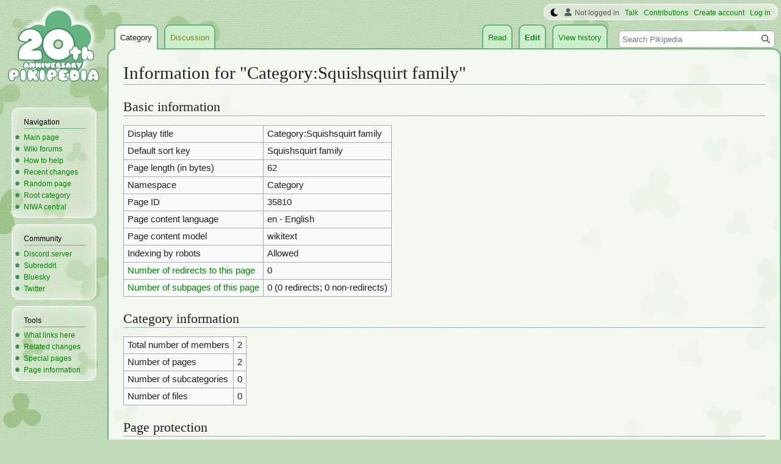

--- FILE ---
content_type: text/css; charset=utf-8
request_url: https://www.pikminwiki.com/load.php?lang=en&modules=ext.gadget.GlobalStyle%2CGreenUI%2CMainPageStyle%2CNavboxStyle%2CResponsiveStyle%2CSharedVector%2CStaffHighlights&only=styles&skin=vector
body_size: 4564
content:
.mw-wiki-logo{background-size:150px}body.anon.ns-content.action-view.mobile #bodyContent .pikipediaBox.hide,body.anon.ns-content.action-view.mobile p:has(+ .pikipediaBox.hide):has(> br:only-child){display:none !important}.client-js .switch:first-child{margin-top:48.7px}.client-js .infobox .switch:first-child{margin-top:31.7px}.client-js .mobile .infobox .switch:first-child{margin-top:42.7px}.client-js .mobile.skin-timeless .infobox .switch:first-child{margin-top:37px}.client-js .mobile .switchable.floatright .switch:first-child{margin-top:61.5px}.infobox:not(:has(.switchabletabs)) .switchableicon:not(.icon1){display:none}.client-js .switchable.floatright .switch:first-child{margin-top:36.6px}.client-js .switchable > .switch:not(:first-of-type){display:none}.infobox .switchable > .switch:not(:first-of-type){display:none}.client-js .patrol-links #filetoc + #file{margin-top:1.65em}.client-js .patrol-links #mw-diff-otitle1:first-child,.client-js .patrol-links #mw-diff-ntitle1:first-child{margin-top:1.6em}.client-js .patrol-links #mw-diff-otitle4:last-child,.client-js .patrol-links #mw-diff-ntitle4:last-child{display:none}.client-js .rc-popular .rcoptions form:last-child{margin-bottom:1.6em}.mw-htmlform-field-Licenses,.mw-upload-editlicenses{display:none}.hiddentable .mw-collapsible-toggle,.technicaltable .mw-collapsible-toggle{text-align:right;min-width:3.25em;margin-left:0 !important}.mw-collapsible-toggle{font-weight:normal}.technicaltable{min-width:380px}table.wikitable > * > tr > th{background-color:#d8f0db}.CategoryTreeToggle{color:#080}.createboxButton,.bodySearchWrap .mw-ui-button{padding-top:6px;padding-bottom:7px}.mw-ui-button.mw-ui-progressive:not(:disabled){background-color:#080;border-color:#080}.mw-ui-button.mw-ui-progressive:not(:disabled):hover{background-color:#0a0;border-color:#0a0}.mw-ui-button.mw-ui-progressive:not(:disabled):focus{box-shadow:inset 0 0 0 1px #080,inset 0 0 0 2px #fff}.mw-ui-button.mw-ui-progressive:not(:disabled).is-on,.mw-ui-button.mw-ui-progressive:not(:disabled):active,.mw-ui-button.mw-ui-progressive:not(:disabled).mw-ui-checked{background-color:#060;border-color:#060}.mw-ui-button.mw-ui-progressive.mw-ui-quiet{color:#080;background-color:transparent;border-color:transparent}.mw-ui-button.mw-ui-progressive.mw-ui-quiet:hover,input[type="checkbox"]:hover + .mw-ui-button.mw-ui-progressive.mw-ui-quiet{color:#0a0;background-color:rgba(52,255,123,0.1)}.mw-ui-button:focus,.mw-ui-button:not(:disabled):focus{border-color:#080;box-shadow:inset 0 0 0 1px #080,inset 0 0 0 2px #fff}.mw-ui-button.mw-ui-progressive.mw-ui-quiet:focus,input[type="checkbox"]:focus + .mw-ui-button.mw-ui-progressive.mw-ui-quiet{color:#080;border-color:#080}.mw-ui-button.mw-ui-quiet:focus,.mw-ui-button.mw-ui-quiet.mw-ui-progressive:focus,.mw-ui-button.mw-ui-quiet.mw-ui-destructive:focus,input[type="checkbox"]:focus + .mw-ui-button.mw-ui-quiet,input[type="checkbox"]:focus + .mw-ui-button.mw-ui-quiet.mw-ui-progressive,input[type="checkbox"]:focus + .mw-ui-button.mw-ui-quiet.mw-ui-destructive{color:#080;border-color:#080;box-shadow:inset 0 0 0 1px #080,inset 0 0 0 2px #fff}.mw-ui-input:focus,.oo-ui-tagItemWidget.oo-ui-widget-enabled:focus{border-color:#080;box-shadow:inset 0 0 0 1px #080;outline:0}.oo-ui-radioInputWidget.oo-ui-widget-enabled [type="radio"]:checked + span{border-color:#080}.oo-ui-radioInputWidget.oo-ui-widget-enabled [type="radio"]:hover + span,.oo-ui-radioInputWidget.oo-ui-widget-enabled [type="radio"]:checked:hover + span{border-color:#0a0}.oo-ui-radioInputWidget.oo-ui-widget-enabled [type="radio"]:checked:active + span{border-color:#060;box-shadow:#060}.oo-ui-radioInputWidget.oo-ui-widget-enabled [type="radio"]:active + span{background-color:#060;border-color:#060}:focus{outline-color:#080}.client-js .mw-ui-checkbox:not(#noop) [type="checkbox"]:enabled:hover + label::before{border-color:#080}.client-js .mw-ui-checkbox:not(#noop) [type="checkbox"]:enabled:focus + label::before{border-color:#080;box-shadow:inset 0 0 0 1px #080,inset 0 0 0 2px #fff}.client-js .mw-ui-checkbox:not(#noop) [type="checkbox"]:enabled:active + label::before{background-color:#060;border-color:#060;box-shadow:inset 0 0 0 1px #060,inset 0 0 0 2px #fff}.client-js .mw-ui-checkbox:not(#noop) [type="checkbox"]:enabled:checked + label::before{background-color:#080;border-color:#080}.client-js .mw-ui-checkbox:not(#noop) [type="checkbox"]:enabled:checked:hover + label::before{background-color:#0a0;border-color:#0a0}.client-js .mw-ui-checkbox:not(#noop) [type="checkbox"]:enabled:checked:focus + label::before{background-color:#080;border-color:#080;box-shadow:inset 0 0 0 1px #080,inset 0 0 0 2px #fff}.client-js .mw-ui-checkbox:not(#noop) [type="checkbox"]:enabled:checked:active + label::before{background-color:#060;border-color:#060}.mw-widget-calendarWidget-item:hover{background-color:#080}.mw-widget-calendarWidget-day-today{box-shadow:inset 0 0 0 1px #080}.mw-widget-calendarWidget-item-selected{background-color:#060}.oo-ui-textInputWidget.oo-ui-widget-enabled input:focus,.oo-ui-textInputWidget.oo-ui-widget-enabled textarea:focus,.oo-ui-tagMultiselectWidget.oo-ui-widget-enabled.oo-ui-tagMultiselectWidget-inlined.oo-ui-tagMultiselectWidget-focus .oo-ui-tagMultiselectWidget-handle{border-color:#080;box-shadow:inset 0 0 0 1px #080}.oo-ui-textInputWidget.oo-ui-widget-enabled:hover input:focus,.oo-ui-textInputWidget.oo-ui-widget-enabled:hover textarea:focus{border-color:#080}.oo-ui-textInputWidget.oo-ui-widget-enabled textarea.oo-ui-inputWidget-input:focus{outline:1px solid #080}.wikiEditor-ui-toolbar .tabs span.tab a{color:#080}.wikiEditor-ui-toolbar .booklet > .index > .current{color:#080;background-color:#eafff3}.ui-state-hover,.ui-widget-content .ui-state-hover,.ui-widget-header .ui-state-hover,.ui-state-focus,.ui-widget-content .ui-state-focus,.ui-widget-header .ui-state-focus{color:#060;border-color:#0a0;background:linear-gradient(to top,rgba(0,255,0,0.25),transparent)}.oo-ui-buttonElement-framed.oo-ui-widget-enabled.oo-ui-flaggedElement-primary.oo-ui-flaggedElement-progressive > .oo-ui-buttonElement-button{background-color:#080;border-color:#080}.oo-ui-buttonElement-framed.oo-ui-widget-enabled.oo-ui-flaggedElement-primary.oo-ui-flaggedElement-progressive > .oo-ui-buttonElement-button:hover{background-color:#0a0;border-color:#0a0}.oo-ui-buttonElement-framed.oo-ui-widget-enabled.oo-ui-flaggedElement-primary.oo-ui-flaggedElement-progressive > .oo-ui-buttonElement-button:active,.oo-ui-buttonElement-framed.oo-ui-widget-enabled.oo-ui-flaggedElement-primary.oo-ui-flaggedElement-progressive > .oo-ui-buttonElement-button:active:focus,.oo-ui-buttonElement-framed.oo-ui-widget-enabled.oo-ui-flaggedElement-primary.oo-ui-flaggedElement-progressive.oo-ui-buttonElement-pressed > .oo-ui-buttonElement-button,.oo-ui-buttonElement-framed.oo-ui-widget-enabled.oo-ui-flaggedElement-primary.oo-ui-flaggedElement-progressive.oo-ui-buttonElement-active > .oo-ui-buttonElement-button,.oo-ui-buttonElement-framed.oo-ui-widget-enabled.oo-ui-flaggedElement-primary.oo-ui-flaggedElement-progressive.oo-ui-popupToolGroup-active > .oo-ui-buttonElement-button{background-color:#060;border-color:#060}.oo-ui-buttonElement-framed.oo-ui-widget-enabled.oo-ui-flaggedElement-primary.oo-ui-flaggedElement-progressive > .oo-ui-buttonElement-button:focus{border-color:#080;box-shadow:inset 0 0 0 1px #080,inset 0 0 0 2px #fff}.oo-ui-buttonElement-framed.oo-ui-widget-enabled > .oo-ui-buttonElement-button:focus{border-color:#080;box-shadow:inset 0 0 0 1px #080}.oo-ui-checkboxInputWidget.oo-ui-widget-enabled [type="checkbox"]:checked + span{background-color:#080;border-color:#080}.oo-ui-checkboxInputWidget.oo-ui-widget-enabled [type="checkbox"]:hover + span{border-color:#080}.oo-ui-checkboxInputWidget.oo-ui-widget-enabled [type="checkbox"]:focus + span{border-color:#080;box-shadow:inset 0 0 0 1px #080}.oo-ui-checkboxInputWidget.oo-ui-widget-enabled [type="checkbox"]:checked:hover + span{background-color:#0a0;border-color:#0a0}.oo-ui-checkboxInputWidget.oo-ui-widget-enabled [type="checkbox"]:active + span{background-color:#060;border-color:#060;box-shadow:inset 0 0 0 1px #060}.oo-ui-checkboxInputWidget.oo-ui-widget-enabled [type="checkbox"]:checked:focus + span{border-color:#080;background-color:#080;box-shadow:inset 0 0 0 1px #080,inset 0 0 0 2px #fff}.oo-ui-messageDialog-actions .oo-ui-actionWidget.oo-ui-widget-enabled .oo-ui-buttonElement-button:focus{box-shadow:inset 0 0 0 1px #080,0 0 0 1px #080}.oo-ui-buttonElement-frameless.oo-ui-widget-enabled.oo-ui-iconElement > .oo-ui-buttonElement-button:focus,.oo-ui-buttonElement-frameless.oo-ui-widget-enabled.oo-ui-labelElement > .oo-ui-buttonElement-button:focus{border-color:#080;box-shadow:inset 0 0 0 1px #080}.oo-ui-toggleSwitchWidget.oo-ui-widget-enabled:hover,.oo-ui-toggleSwitchWidget.oo-ui-widget-enabled:hover .oo-ui-toggleSwitchWidget-grip{border-color:#0a0}.oo-ui-toggleSwitchWidget.oo-ui-widget-enabled:active,.oo-ui-toggleSwitchWidget.oo-ui-widget-enabled:active:hover,.oo-ui-toggleSwitchWidget.oo-ui-widget-enabled:active:focus{background-color:#060;border-color:#060;box-shadow:inset 0 0 0 1px #060}.oo-ui-toggleSwitchWidget.oo-ui-widget-enabled.oo-ui-toggleWidget-on{background-color:#080;border-color:#080}.oo-ui-toggleSwitchWidget.oo-ui-widget-enabled.oo-ui-toggleWidget-on:hover{background-color:#060;border-color:#060}.oo-ui-toggleSwitchWidget.oo-ui-widget-enabled:focus{border-color:#080;box-shadow:inset 0 0 0 1px #080}.oo-ui-toggleSwitchWidget.oo-ui-widget-enabled.oo-ui-toggleWidget-on:focus{border-color:#080}.oo-ui-toggleSwitchWidget.oo-ui-widget-enabled.oo-ui-toggleWidget-on:active,.oo-ui-toggleSwitchWidget.oo-ui-widget-enabled.oo-ui-toggleWidget-on:active:hover{background-color:#0a0;border-color:#0a0}.oo-ui-buttonElement-framed.oo-ui-widget-enabled.oo-ui-buttonElement-active > .oo-ui-buttonElement-button{background-color:#060;border-color:#060}body.skin-timeless:not(.mobile) #mw-createaccount-join,body:not(.skin-minerva):not(.skin-timeless) #mw-createaccount-join{color:#080}body.skin-timeless:not(.mobile) #mw-createaccount-join:hover,body:not(.skin-minerva):not(.skin-timeless) #mw-createaccount-join:hover{border-color:#0b0}body.skin-timeless:not(.mobile) #mw-createaccount-join:active,body:not(.skin-minerva):not(.skin-timeless) #mw-createaccount-join:active{background-color:#d8f0db;border-color:#080;color:#060}body.skin-timeless:not(.mobile) #mw-createaccount-join:focus,body:not(.skin-minerva):not(.skin-timeless) #mw-createaccount-join:focus{border-color:#080;box-shadow:inset 0 0 0 1px #080}.oo-ui-dropdownWidget.oo-ui-widget-enabled .oo-ui-dropdownWidget-handle:focus{border-color:#080;box-shadow:inset 0 0 0 1px #080}.oo-ui-menuOptionWidget.oo-ui-optionWidget-selected{background-color:#eafff3;color:#080}.oo-ui-menuOptionWidget.oo-ui-optionWidget-selected.oo-ui-menuOptionWidget.oo-ui-optionWidget-highlighted,.oo-ui-menuOptionWidget.oo-ui-optionWidget-pressed.oo-ui-menuOptionWidget.oo-ui-optionWidget-highlighted{background-color:rgba(41,204,98,0.1);color:#080}.oo-ui-buttonElement-framed.oo-ui-widget-enabled.oo-ui-flaggedElement-progressive > .oo-ui-buttonElement-button{color:#080}.oo-ui-buttonElement-framed.oo-ui-widget-enabled.oo-ui-flaggedElement-progressive > .oo-ui-buttonElement-button:hover{border-color:#080}.oo-ui-buttonElement-framed.oo-ui-widget-enabled.oo-ui-flaggedElement-progressive > .oo-ui-buttonElement-button:focus{border-color:#080;box-shadow:inset 0 0 0 1px #080}.oo-ui-buttonElement-framed.oo-ui-widget-enabled.oo-ui-flaggedElement-progressive > .oo-ui-buttonElement-button:active,.oo-ui-buttonElement-framed.oo-ui-widget-enabled.oo-ui-flaggedElement-progressive > .oo-ui-buttonElement-button:active:focus,.oo-ui-buttonElement-framed.oo-ui-widget-enabled.oo-ui-flaggedElement-progressive.oo-ui-buttonElement-pressed > .oo-ui-buttonElement-button,.oo-ui-buttonElement-framed.oo-ui-widget-enabled.oo-ui-flaggedElement-progressive.oo-ui-buttonElement-active > .oo-ui-buttonElement-button,.oo-ui-buttonElement-framed.oo-ui-widget-enabled.oo-ui-flaggedElement-progressive.oo-ui-popupToolGroup-active > .oo-ui-buttonElement-button{background-color:#eff3fa;border-color:#2a8d4b;color:#2a8d4b}.oo-ui-textInputWidget.oo-ui-widget-enabled:hover .oo-ui-inputWidget-input:focus{border-color:#080}.oo-ui-textInputWidget.oo-ui-widget-enabled .oo-ui-inputWidget-input:focus{border-color:#080;box-shadow:inset 0 0 0 1px #080}.oo-ui-tabSelectWidget-frameless .oo-ui-tabOptionWidget.oo-ui-optionWidget-selected{color:#080;box-shadow:inset 0 -2px 0 0 #080}.oo-ui-tabSelectWidget-frameless .oo-ui-tabOptionWidget.oo-ui-widget-enabled:hover{color:#0a0;box-shadow:inset 0 -2px 0 0 #0a0}.oo-ui-textInputWidget.oo-ui-widget-enabled.oo-ui-flaggedElement-invalid .oo-ui-inputWidget-input{border-color:#d33}.oo-ui-processDialog .oo-ui-actionWidget:not(.oo-ui-flaggedElement-progressive):not(.oo-ui-flaggedElement-destructive) > .oo-ui-buttonElement-button:focus{border-color:#080}.ve-init-mw-progressBarWidget{border-color:#080}.ve-init-mw-progressBarWidget-bar,.oo-ui-progressBarWidget.oo-ui-widget-enabled .oo-ui-progressBarWidget-bar{background:#080}.mw-pulsating-dot::before,.mw-pulsating-dot::after{background-color:#080}.oo-ui-tool.oo-ui-widget-enabled.oo-ui-flaggedElement-primary.oo-ui-flaggedElement-progressive > .oo-ui-tool-link{background-color:#080}.oo-ui-tool.oo-ui-widget-enabled.oo-ui-flaggedElement-primary.oo-ui-flaggedElement-progressive > .oo-ui-tool-link:hover{background-color:#0a0}.oo-ui-tool.oo-ui-widget-enabled.oo-ui-flaggedElement-primary.oo-ui-flaggedElement-progressive > .oo-ui-tool-link:active,.oo-ui-tool.oo-ui-widget-enabled.oo-ui-flaggedElement-primary.oo-ui-flaggedElement-progressive > .oo-ui-tool-link:active:focus,.oo-ui-tool.oo-ui-widget-enabled.oo-ui-flaggedElement-primary.oo-ui-flaggedElement-progressive.oo-ui-tool-active > .oo-ui-tool-link{background-color:#060}.oo-ui-tool.oo-ui-widget-enabled.oo-ui-flaggedElement-primary.oo-ui-flaggedElement-progressive > .oo-ui-tool-link:focus{outline:1px solid #080}.oo-ui-buttonElement-frameless.oo-ui-widget-enabled.oo-ui-flaggedElement-progressive > .oo-ui-buttonElement-button{color:#080}.oo-ui-buttonElement-frameless.oo-ui-widget-enabled.oo-ui-flaggedElement-progressive > .oo-ui-buttonElement-button:hover{color:#0a0}.oo-ui-buttonElement-frameless.oo-ui-widget-enabled.oo-ui-flaggedElement-progressive > .oo-ui-buttonElement-button:active,.oo-ui-buttonElement-frameless.oo-ui-widget-enabled.oo-ui-flaggedElement-progressive > .oo-ui-buttonElement-button:active:focus,.oo-ui-buttonElement-frameless.oo-ui-widget-enabled.oo-ui-flaggedElement-progressive.oo-ui-buttonElement-pressed > .oo-ui-buttonElement-button{color:#060}.oo-ui-buttonElement-framed.oo-ui-widget-enabled.oo-ui-buttonElement-active > .oo-ui-buttonElement-button:focus,.oo-ui-buttonSelectWidget.oo-ui-widget-enabled:focus .oo-ui-buttonOptionWidget.oo-ui-optionWidget-selected .oo-ui-buttonElement-button{border-color:#080;box-shadow:inset 0 0 0 1px #080,inset 0 0 0 2px #fff}#mp-title-nav{background-color:#b9d6ec}#mp-title-fa{background-color:#ecebbf}#mp-title-image{background-color:#c0eae4}#mp-title-community{background-color:#dbd0f6}#mp-title-news{background-color:#f0d2e2}#mp-title-poll{background-color:#b9b9b9}#mp-title-dyk{background-color:#f8f8f8}#mp-title-niwa{background-color:#e6b5b5}body:not(.skin-monobook) .main-page-nav-item{display:inline-grid;background-color:#d8f0db;border:2px solid #66b283;border-radius:20px;margin-bottom:5px;padding:8px}.pds-answer-feedback-bar{background:#66b283 !important}.main-page-left-col{width:65%;vertical-align:top}.main-page-right-col{padding-left:8px;vertical-align:top}.titledBox{width:100% !important;padding:6px}.titledBoxTitle{width:100% !important;font-size:1.2em;font-weight:bold;padding:0 5px}.mp-welcome > p{margin:0 !important}.mp-welcome-container{border-spacing:0 !important}#niwa-intro img{max-width:none !important}@media all and (max-width:1029px){.niwa-series{display:none !important}#niwa-list{column-count:2 !important;column-width:auto !important}}@media all and (max-width:719px){.main-page-left-col,.main-page-right-col{display:block !important;width:auto !important;padding:0 !important}.mp-welcome{font-size:110% !important;padding-bottom:0 !important}.mp-flower-mobile{margin:10px 0 12px !important}.mp-flower-desktop,#niwa-intro{display:none !important}#niwa-table{font-size:95% !important}}@media all and (min-width:720px){.mp-flower-mobile{display:none !important}.main-page-right-col > .titledBox:first-of-type{margin-top:0 !important}}table.navbox{color:#000;font-size:90%;text-align:center;border:1px solid #aaa;background-color:#f9f9f9;min-width:200px;max-width:95%;padding:0.2em;margin:15px auto 0;clear:both}.navbox + .navbox,.content-table-wrapper + .content-table-wrapper .navbox{margin-top:2px !important}table.navbox th{background-color:#beb;padding-left:1em;padding-right:1em}table.navbox:not(.classic) th{color:#fff}table.navbox:not(.classic) tr th a{color:inherit !important}table.navbox tr:not(:first-child) th{background-color:#cec}table.navbox .mw-collapsible-toggle{font-weight:bold}body:not(.mobile) table.navbox .mw-collapsible-toggle-collapsed{margin-left:10px}body:not(.mobile) .navbox.mw-made-collapsible:not(.mw-collapsed) > tbody > tr:first-of-type > th{padding-left:4.4em}@media print{.navbox{display:none}}table.navbox-light{color:#000}table.navbox-light a,table.navbox-light a.extiw,table.navbox-light a.external{color:#262}table.navbox-light a:visited,table.navbox-light a.extiw:visited,table.navbox-light a.external:visited{color:#141}table.navbox-light a:hover,table.navbox-light a.extiw:hover,table.navbox-light a.external:hover{color:#363}table.navbox-light a:visited:hover,table.navbox-light a.extiw:visited:hover,table.navbox-light a.external:visited:hover{color:#242}table.navbox-light a.new,table.navbox-light a.new:visited,table.navbox-light a.new:hover,table.navbox-light a.new:visited:hover{color:#422}table.navbox-dark{color:#fff}table.navbox-dark a,table.navbox-dark a.extiw,table.navbox-dark a.external{color:#bfb}table.navbox-dark a:visited,table.navbox-dark a.extiw:visited,table.navbox-dark a.external:visited{color:#cfc}table.navbox-dark a:hover,table.navbox-dark a.extiw:hover,table.navbox-dark a.external:hover{color:#cfc}table.navbox-dark a:visited:hover,table.navbox-dark a.extiw:visited:hover,table.navbox-dark a.external:visited:hover{color:#dfd}table.navbox-dark a.new,table.navbox-dark a.new:visited,table.navbox-dark a.new:hover,table.navbox-dark a.new:visited:hover{color:#fdd}@media all and (max-width:719px){.notice#spoiler{padding:2px 6px !important;margin:18px 6px !important}body.mediawiki div.switchable,div[style*="float"]:has(> .switchable){width:auto !important;max-width:none !important;float:none !important;margin:0 !important}.switchabletabs{text-align:center !important}.switchabletabs li{line-height:2}}ul{list-style-image:url(https://pikmin.wiki.gallery/images/a/a5/Vector_bullet.png)}.pikipediaBox,.mw-message-box,.messagebox,.errorbox,.warningbox,.successbox{border:1px solid #0b0;background-color:#d8f0db}#localNotice{line-height:1.6}a,.toctogglelabel,#p-cactions li a,nav.vector-menu-tabs li a,.mw-parser-output a.extiw,.mw-parser-output a.external,.vector-menu-portal .vector-menu-content li a,.mw-special-CheckUser .mw-checkuser-paging-links{color:#080}a:visited,.mw-parser-output a.extiw:visited,.mw-parser-output a.external:visited,.vector-menu-portal .vector-menu-content li a:visited{color:#084}a:hover,.mw-parser-output a.extiw:hover,.mw-parser-output a.external:hover{color:#0b0}a:visited:hover,.mw-parser-output a.extiw:visited:hover,.mw-parser-output a.external:visited:hover{color:#0b4}a.new:link,a.new:visited,#p-cactions .new a,#p-cactions .new a:visited,.skin-vector-legacy a.new,.skin-vector-legacy a.new:visited,a.mw-usertoollinks-contribs-no-edits{color:#bb0}.mw-parser-output a.external{background-image:linear-gradient(transparent,transparent),url("data:image/svg+xml,%3Csvg xmlns=%22http://www.w3.org/2000/svg%22 width=%2212%22 height=%2212%22%3E %3Cpath fill=%22%23fff%22 stroke=%22%23080%22 d=%22M1.5 4.518h5.982V10.5H1.5z%22/%3E %3Cpath fill=%22%23080%22 d=%22M5.765 1H11v5.39L9.427 7.937l-1.31-1.31L5.393 9.35l-2.69-2.688 2.81-2.808L4.2 2.544z%22/%3E %3Cpath fill=%22%23fff%22 d=%22M9.995 2.004l.022 4.885L8.2 5.07 5.32 7.95 4.09 6.723l2.882-2.88-1.85-1.852z%22/%3E %3C/svg%3E")}.infobox th{background-color:#d8f0db;padding-left:4px}.titledBox{background:#ecf6ee url(https://pikmin.wiki.gallery/images/0/09/Vector_grass.jpg) bottom center;border:1px solid #66b283}.titledBoxTitle{border:1px solid #a3bfb1}.mw-editform .editOptions{background-color:#d8f0db}.mw-prefs-buttons,.oo-ui-tabSelectWidget-framed .oo-ui-tabOptionWidget.oo-ui-optionWidget-selected{background:#F3F8F1 !important}.oo-ui-tabSelectWidget-framed .oo-ui-tabOptionWidget.oo-ui-optionWidget-selected .oo-ui-labelElement-label{border-bottom-color:#D8F0DB !important}.oo-ui-tabSelectWidget-framed{background:#D8F0DB !important}.mw-mmv-download-pane .mw-mmv-download-area .mw-mmv-download-select-menu{border-color:#060}.mw-mmv-reuse-dialog .mw-mmv-reuse-tabs .oo-ui-optionWidget.oo-ui-optionWidget-selected,.mw-mmv-reuse-dialog .mw-mmv-reuse-tabs .oo-ui-optionWidget.oo-ui-optionWidget-highlighted.oo-ui-optionWidget-selected{border-color:#080}.mw-mmv-options-icon{background-image:url("data:image/svg+xml,%3Csvg xmlns=%22http://www.w3.org/2000/svg%22 width=%2258.4%22 height=%2252.3%22 viewBox=%220 0 58.4 52.3%22%3E %3Cpath fill=%22%23080%22 d=%22M0 0v44.7h58.4V0H0zm51.9 35.4H6l13.7-17.7 2-.8 12.9 13.7 6.8-4 10.5 8.8z%22/%3E %3Cpath fill=%22%23fff%22 d=%22M48 4.2l1.9 1.9-5.1 5.1-1.3-1.3-.3 5.3 5.2-.3-1.3-1.3 5.2-5.1 1.8 1.9.4-6.6%22/%3E %3Cpath fill=%22%23eaecf0%22 d=%22M0 44.7h58.4v7.7H0z%22/%3E %3Cpath fill=%22%23080%22 d=%22M1.9 46.2h13.8v1.6H1.9zm0 3.1h54.7v1.6H1.9z%22/%3E %3C/svg%3E")}.vector-menu-tabs #ca-watch.icon a::before{background-image:linear-gradient(transparent,transparent),url("data:image/svg+xml,%3Csvg xmlns=%22http://www.w3.org/2000/svg%22 width=%2216%22 height=%2216%22%3E %3Cpath fill=%22%23fff%22 stroke=%22%2366b283%22 stroke-width=%22.99992%22 d=%22M8.103 1.146l2.175 4.408 4.864.707-3.52 3.431.831 4.845-4.351-2.287-4.351 2.287.831-4.845-3.52-3.431 4.864-.707z%22/%3E %3C/svg%3E")}.vector-menu-tabs #ca-unwatch.icon a::before{background-image:linear-gradient(transparent,transparent),url("data:image/svg+xml,%3Csvg xmlns=%22http://www.w3.org/2000/svg%22 width=%2216%22 height=%2216%22 xmlns:xlink=%22http://www.w3.org/1999/xlink%22%3E %3Cdefs%3E %3ClinearGradient id=%22a%22%3E %3Cstop offset=%220%22 stop-color=%22%2366b283%22/%3E %3Cstop offset=%22.5%22 stop-color=%22%2366b283%22/%3E %3Cstop offset=%221%22 stop-color=%22%23fff%22/%3E %3C/linearGradient%3E %3ClinearGradient id=%22b%22 x1=%2213.47%22 x2=%224.596%22 y1=%2214.363%22 y2=%223.397%22 xlink:href=%22%23a%22 gradientUnits=%22userSpaceOnUse%22/%3E %3C/defs%3E %3Cpath fill=%22url%28%23b%29%22 stroke=%22%2366b283%22 stroke-width=%22.99992%22 d=%22M8.103 1.146l2.175 4.408 4.864.707-3.52 3.431.831 4.845-4.351-2.287-4.351 2.287.831-4.845-3.52-3.431 4.864-.707z%22/%3E %3C/svg%3E")}.vector-menu-tabs #ca-unwatch.icon a:hover::before,.vector-menu-tabs #ca-unwatch.icon a:focus::before{background-image:linear-gradient(transparent,transparent),url("data:image/svg+xml,%3Csvg xmlns=%22http://www.w3.org/2000/svg%22 width=%2216%22 height=%2216%22 xmlns:xlink=%22http://www.w3.org/1999/xlink%22%3E %3Cdefs%3E %3ClinearGradient id=%22a%22%3E %3Cstop offset=%220%22 stop-color=%22%2366b283%22/%3E %3Cstop offset=%22.5%22 stop-color=%22%2366b283%22/%3E %3Cstop offset=%221%22 stop-color=%22%23fff%22/%3E %3C/linearGradient%3E %3ClinearGradient id=%22b%22 x1=%2213.47%22 x2=%224.596%22 y1=%2214.363%22 y2=%223.397%22 xlink:href=%22%23a%22 gradientUnits=%22userSpaceOnUse%22/%3E %3C/defs%3E %3Cpath fill=%22url%28%23b%29%22 stroke=%22%23c8b250%22 stroke-width=%22.99992%22 d=%22M8.103 1.146l2.175 4.408 4.864.707-3.52 3.431.831 4.845-4.351-2.287-4.351 2.287.831-4.845-3.52-3.431 4.864-.707z%22/%3E %3C/svg%3E")}.vector-menu-tabs #ca-unwatch.mw-watchlink-temp.icon a::before{background-image:url("data:image/svg+xml;charset=utf8,%3C?xml version='1.0' encoding='UTF-8'?%3E%3Csvg width='16px' height='16px' viewBox='0 0 16 16' version='1.1' xmlns='http://www.w3.org/2000/svg' xmlns:xlink='http://www.w3.org/1999/xlink'%3E%3Ctitle%3Etempwatch-icon%3C/title%3E%3Cdefs%3E%3ClinearGradient x1='60.558218%25' y1='98.7006198%25' x2='43.1041147%25' y2='16.8097976%25' id='linearGradient-1'%3E%3Cstop stop-color='%2366B283' offset='0%25'/%3E%3Cstop stop-color='%2366B283' offset='50%25'/%3E%3Cstop stop-color='%23FFFFFF' offset='100%25'/%3E%3C/linearGradient%3E%3C/defs%3E%3Cg id='tempwatch-icon' stroke='none' stroke-width='1' fill='none' fill-rule='evenodd'%3E%3Cg transform='translate(1.000000,1.000000)' fill-rule='nonzero' id='Path'%3E%3Cpolygon fill='%23FFFFFF' points='7.103 0.146 9.278 4.554 14.142 5.261 10.622 8.692 11.453 13.537 7.102 11.25 2.751 13.537 3.582 8.692 0.062 5.261 4.926 4.554'/%3E%3Cpolygon fill='url(%23linearGradient-1)' points='6.999 0.355 6.999 11.303 2.751 13.537 3.582 8.692 0.062 5.261 4.926 4.554'/%3E%3Cpolygon stroke='%237CB5D1' stroke-width='0.99992' points='7.103 0.146 9.278 4.554 14.142 5.261 10.622 8.692 11.453 13.537 7.102 11.25 2.751 13.537 3.582 8.692 0.062 5.261 4.926 4.554'/%3E%3C/g%3E%3C/g%3E%3C/svg%3E")}.vector-menu-tabs #ca-unwatch.mw-watchlink-temp.icon a:hover::before,.vector-menu-tabs #ca-unwatch.mw-watchlink-temp.icon a:focus::before{background-image:url("data:image/svg+xml;charset=utf8,%3C?xml version='1.0' encoding='UTF-8'?%3E%3Csvg width='16px' height='16px' viewBox='0 0 16 16' version='1.1' xmlns='http://www.w3.org/2000/svg' xmlns:xlink='http://www.w3.org/1999/xlink'%3E%3Ctitle%3Etempwatch-icon-hl%3C/title%3E%3Cdefs%3E%3ClinearGradient x1='60.558218%25' y1='98.7006198%25' x2='43.1041147%25' y2='16.8097976%25' id='linearGradient-1'%3E%3Cstop stop-color='%2366B283' offset='0%25'/%3E%3Cstop stop-color='%2366B283' offset='50%25'/%3E%3Cstop stop-color='%23FFFFFF' offset='100%25'/%3E%3C/linearGradient%3E%3C/defs%3E%3Cg id='tempwatch-icon-hl' stroke='none' stroke-width='1' fill='none' fill-rule='evenodd'%3E%3Cg id='tempwatch-icon-hl-copy' transform='translate(1.000000,1.000000)' fill-rule='nonzero'%3E%3Cpolygon id='Path' fill='%23FFFFFF' points='7.103 0.146 9.278 4.554 14.142 5.261 10.622 8.692 11.453 13.537 7.102 11.25 2.751 13.537 3.582 8.692 0.062 5.261 4.926 4.554'/%3E%3Cpolygon id='Path' fill='url(%23linearGradient-1)' points='6.999 0.355 6.999 11.303 2.751 13.537 3.582 8.692 0.062 5.261 4.926 4.554'/%3E%3Cpolygon id='Path' stroke='%23C8B250' stroke-width='0.99992' points='7.103 0.146 9.278 4.554 14.142 5.261 10.622 8.692 11.453 13.537 7.102 11.25 2.751 13.537 3.582 8.692 0.062 5.261 4.926 4.554'/%3E%3C/g%3E%3C/g%3E%3C/svg%3E")}fieldset{border-color:#66b283}.oo-ui-popupWidget-body-padded{margin-top:6px}:root{--link-color-patroller:#00409A}.mw-userlink[title="User:Bossclips"],.mw-userlink[title="User:Gulliblepikmin"],.mw-userlink[title="User:Midnight blue"],.mw-userlink[title="User:PopitTart"],.mw-userlink[title="User:SupremeKirb"],.mw-userlink[title="User:Twins1105"],#whopatrol a{color:var(--link-color-patroller) !important}.mw-userlink[title="User:Soprano"],#whoadmin a{color:#00A2D4 !important}.mw-userlink[title="User:Espyo"],#whocrat a{color:#9932CC !important}.mw-userlink[title="User:Porplemontage"],#whodev a{color:#FF1493 !important}

--- FILE ---
content_type: text/css; charset=utf-8
request_url: https://www.pikminwiki.com/load.php?lang=en&modules=site.styles&only=styles&skin=vector
body_size: 1501
content:
.mw-indicator{margin:0 2px}.infobox{color:#000;float:right;clear:right;font-size:80%;text-align:left;min-width:150px;max-width:350px;border:1px solid #aaa;background-color:#f9f9f9;margin-bottom:0.5em;margin-left:1em;padding:0.2em}.infobox td,.infobox th{vertical-align:top}.infobox caption{font-size:larger;margin-left:inherit}.infobox img{max-width:340px;height:auto !important}.infobox.bordered{border-collapse:collapse}.infobox.bordered td,.infobox.bordered th{border:1px solid #aaa}.infobox.bordered .borderless td,.infobox.bordered .borderless th{border:0}.infoboxTitle{font-size:140%;text-align:center}.infobox.bordered .mergedtoprow td,.infobox.bordered .mergedtoprow th{border:0;border-top:1px solid #aaa;border-right:1px solid #aaa}.infobox.bordered .mergedrow td,.infobox.bordered .mergedrow th{border:0;border-right:1px solid #aaa}#ca-edit a{font-weight:bold !important}.forumlist td.forum_edited a{color:#000;text-decoration:none }.forumlist td.forum_title a{padding-left:20px}.forumlist td.forum_title a.forum_new{font-weight:bold;background:url(https://pikmin.wiki.gallery/images/forum_new.gif) center left no-repeat;padding-left:20px}.forumlist td.forum_title a.forum_new:visited{font-weight:normal;background:none;padding-left:20px}.forumlist th.forum_title{padding-left:20px}.pikipediaBox{color:#000;margin:0 auto 10px;padding:0 0.5em}h2 + .pikipediaBox,div + .pikipediaBox,table + .pikipediaBox,.pikipediaBox + .navbox{margin-top:10px}.pikipediaBox + .pikipediaBox{margin-top:-5px}sup.reference:target,ol.references li:target{background-color:#cfc}#whosonline{margin-bottom:1px}#toggleImage{width:13px;filter:brightness(0);vertical-align:top}body{background:#C2DAB8 url(https://pikmin.wiki.gallery/images/3/37/Vector_background.jpg) center top}@media all and (min-width:1350px){body,#right-navigation{padding-right:11em}}#mw-page-base{background:initial}nav.vector-menu-tabs{background:initial;margin-left:10px;height:37px}nav.vector-menu-tabs ul{background:initial;height:37px}nav.vector-menu-tabs ul > li{background:#cec;border:2px solid #66b283;border-radius:10px 10px 0px 0px;margin-right:10px;line-height:0.5em}nav.vector-menu-tabs li.selected{background:#F4F9F2;background:linear-gradient(to top,#F4F9F2 2px,#fffc 2px);padding-bottom:2px;border-bottom:0}.vector-menu-tabs,.vector-menu-tabs a,#mw-head .vector-menu-dropdown .vector-menu-heading{background:none}.vector-menu-tabs-legacy .new a,.vector-menu-tabs-legacy .new a:visited{color:#880}#p-search{margin-right:10px}#p-search form{margin-top:10px}#searchInput,.rcoptions #tagfilter{background:#fff;border-radius:6px;border:1px solid #a2a9b1;padding:0.3em 0.4em 0.2em;transition:border-color 250ms,box-shadow 250ms}.rcoptions #tagfilter:hover{border-color:#72777d}#searchButton{background-position:center 5px}#ca-watch,#ca-unwatch{line-height:2em}#p-logo + .mw-portlet .vector-menu-heading{display:block}.vector-menu-portal .vector-menu-heading{color:#000;background-image:none;border-bottom:1px solid #66b283;margin-right:10px}#mw-panel .portal{margin-top:10px}#mw-panel .portal,#p-personal{padding:6px;padding-left:10px;border:2px solid #fff8;border-radius:12px;box-shadow:inset 0 0 20px #fff8;background-color:#fff4}.vector-menu-portal .vector-menu-content ul{list-style-image:url(https://pikmin.wiki.gallery/images/a/a5/Vector_bullet.png)}#p-personal{padding:0 10px 2px 0;right:0.33em}#p-personal ul{padding-left:0}.vector-user-menu-legacy #pt-userpage a{background-image:linear-gradient(transparent,transparent),url("data:image/svg+xml,%3Csvg xmlns=%22http://www.w3.org/2000/svg%22 width=%2212%22 height=%2213.836%22 viewBox=%220 0 12 13.836%22%3E %3Cpath fill=%22%233C8F5B%22 d=%22M1.938%2C6.656c-1.32%2C1.485-1.47%2C3.15-0.97%2C4.25c0.323%2C0.707%2C0.78%2C1.127%2C1.313%2C1.375 c0.496%2C0.229%2C1.074%2C0.273%2C1.658%2C0.282c0.023%2C0%2C0.04%2C0.03%2C0.062%2C0.03h4.187c0.61%2C0%2C1.225-0.125%2C1.75-0.405 c0.527-0.28%2C0.961-0.718%2C1.188-1.376c0.335-0.964%2C0.175-2.529-1.094-4.03C9.094%2C7.954%2C7.68%2C8.719%2C6.065%2C8.719 c-1.677%2C0-3.182-0.812-4.125-2.063H1.938z%22/%3E %3Cpath fill=%22%233C8F5B%22 d=%22M6.063%2C0c-1.89%2C0-3.595%2C1.674-3.594%2C3.563C2.467%2C5.45%2C4.173%2C7.155%2C6.06%2C7.155 c1.89%2C0%2C3.564-1.705%2C3.563-3.593C9.625%2C1.673%2C7.95%2C0%2C6.063%2C0L6.063%2C0z%22/%3E %3C/svg%3E")}.vector-user-menu-legacy #pt-userpage a,.vector-user-menu-legacy #pt-anonuserpage{background-position:left 5px}#footer{background:url(https://pikmin.wiki.gallery/images/8/83/Vector_banner.png) no-repeat right bottom;min-height:75px;border-width:8px;border-bottom-style:solid;border-image:linear-gradient(to right,rgba(242,255,192,0),rgba(242,255,192,255) 20%,rgba(242,255,192,255) 80%,rgba(242,255,192,0)) 1}#footer::after{content:'';display:block;clear:both}.mw-body{background:#fffc;border:2px solid #66b283;border-radius:14px}.mw-body-content{font-size:11pt}.pikipediaBox,.mw-message-box,.messagebox,.errorbox,.warningbox,.successbox{border-radius:8px}.mw-indicators{top:7px}#localNotice{margin:-9px 0 6px}#localNotice .pikipediaBox{margin:0 auto 5px}.infobox{border-radius:8px}.infobox th{border-radius:6px}.navbox{border-radius:8px}table.navbox th{border-radius:6px}#catlinks{border-radius:8px}.titledBox{border-radius:16px;margin-top:32px}.titledBoxTitle{border-radius:12px}.main-page-left-col{padding-right:16px}.main-page-right-col{padding-left:16px}.mw-editform .editOptions{border-bottom-left-radius:12px;border-bottom-right-radius:12px}#mw-sidebar-button:focus{border-color:#080;box-shadow:inset 0 0 0 1px #080}#searchInput:focus,#simpleSearch:hover #searchInput:focus,.rcoptions #tagfilter:focus,.rcoptions #tagfilter:hover:focus{border-color:#080;box-shadow:inset 0 0 0 1px #080,inset 0 0 0 2px #fff}.suggestions-result-current{background-color:#2a8d4b}

--- FILE ---
content_type: text/css
request_url: https://wiki.gallery/1_39/css/desktop.css
body_size: 1135
content:
/* CSS placed here will affect users of the desktop site */

/* Hide main page stuff */
body.page-Main_Page.action-view :is(h1.firstHeading, #contentSub, #siteSub, #catlinks, #lastmod) {
	display: none !important;
}

/* Desktop/mobile classes */
@media all and (max-width: 550px) {
	body:not(.skin-timeless) :is(.nomobile, .desktoponly) {
		display: none !important;
	}
}
@media all and (min-width: 551px) {
	body:not(.skin-timeless) :is(.nodesktop, .mobileonly) {
		display: none !important;
	}
}

/* Table of contents */
body:is(.skin-monobook, .skin-vector, .skin-nimbus) #toc {
	margin-top: 0.7em;
	margin-bottom: 3px;
}

/* New user message box */
.usermessage {
	background: #ffce7b;
	border-color: #ffa500;
	margin-top: 1em;
}

/* Thumbs */
div.tleft, div.tright {
	margin-top: 0.25em;
	margin-bottom: 0.8em;
}
div.thumb.tnone {
	margin-top: 0.5em;
	margin-bottom: 0.8em;
}

/* Galleries */
ul.gallery, li.gallerybox div.thumb {
	margin-bottom: 0;
	padding-bottom: 0;
}
#mw-content-text ul.gallery {
	margin: 2px;
	padding: 2px;
}
li.gallerycaption {
	text-align: unset;
}

/* File pages */
.mw_metadata {
	margin-top: 5px;
}

/* Upload form */
#mw-htmlform-description .mw-editTools {
	display: none;
}

/* Watchlist expiry */
#wpWatchlistExpiry, #wpWatchlistExpiryWidget .oo-ui-dropdownWidget-handle {
	height: auto;
	min-height: 0;
	padding-top: 4px;
	padding-left: 7px;
	padding-bottom: 3px;
}

/* Edit section */
.client-js :is(.mw-content-ltr, .mw-content-rtl) .mw-editsection-bracket:first-of-type,
.client-js :is(.mw-content-ltr, .mw-content-rtl) .mw-editsection-bracket:not(:first-of-type) {
	margin: 0;
	color: unset;
}

/* Edit summary preview */
.mw-summary-preview {
	margin-bottom: 0.5em;
}

/* Diff text */
.diffchange { font-weight: normal; }
.diff-addedline, .diff-deletedline, .diff-context {
	font-size: 92%;
}

/* OOUI fix */
.oo-ui-optionWidget.oo-ui-labelElement > .oo-ui-labelElement-label {
	overflow: visible;
}

/* Dismissable site notice */
.sitedir-ltr .mw-dismissable-notice-body {
	margin: 0 60px 0 0;
}
.sitedir-rtl .mw-dismissable-notice-body {
	margin: 0 0 0 60px;
}

/* Captcha spacing */
#editform #wpCaptchaWord {
	margin-top: 2.5px;
}
#userloginForm label:not([for]) + .mw-input {
	margin-top: 10px;
}
#userloginForm .mw-ui-vform-field:nth-of-type(7) {
	margin-bottom: 5px;
}
.mw-htmlform-field-HTMLReCaptchaNoCaptchaField .mw-input {
	margin-top: 1px;
}
.editOptions .g-recaptcha {
	margin-bottom: 10px;
}
.mw-ui-vform {
	width: 302px;
}

/* References */
ol.references {
	font-size: 90%;
	margin-top: 0;
}
ol.references li {
	break-inside: avoid-column;
}
ol.references div {
	display: inline;
}
ol.references span {
	line-height: 1;
}

/* Popups */
.mwe-popups .mwe-popups-thumbnail {
	outline: none;
	object-fit: contain;
}

/* Multimedia viewer */
.mw-mmv-image img {
	max-height: 100vh;
}
.mw-mmv-filepage-buttons,
.mw-mmv-reuse-pane .oo-ui-widget-disabled {
	display: none !important;
}
.mw-mmv-overlay {
	z-index: 10000000000;
}
.mw-mmv-wrapper {
	z-index: 10000000001;
	font-size: medium;
}

/* Echo extension */
.mw-echo-ui-notificationBadgeButtonPopupWidget-popup {
	font-size: 12px;
}
.mw-echo-ui-notificationsInboxWidget-toolbarWrapper {
	margin-bottom: 10px;
}
.mw-echo-ui-crossWikiUnreadFilterWidget-group {
	display: none;
}
.oo-ui-popupWidget-body-padded {
	margin-top: 8px;
}
.mw-echo-notifications-badge {
	vertical-align: baseline;
}
.oo-ui-popupWidget-head {
	overflow: hidden;
}
.mw-echo-ui-overlay {
	z-index: 100;
}
/* MonoBook */
@media all and (max-width: 550px) {
	body.skin--responsive .mobile-menu-active li {
		white-space: normal;
	}
}

/* Width fixes */
body:not(.skin-vector-2022) #content {
	overflow-x: clip;
}
.mw-parser-output > p > a > img,
.mw-parser-output > p > img, .thumb img {
	max-width: 100% !important;
	height: auto !important;
}
@media all and (min-width: 1251px) {
	body:not(.skin-vector-2022) .nowide {
		display: none !important;
	}
}
@media all and (max-width: 1350px) {
	:not(td) > table:is(.sortable, .wikitable, [border]):not(.mw-collapsed, .sticky-header, [style*="float"]) {
		display: block;
		width: auto !important;
		overflow: auto !important;
	}
	:not(td) > table:is(.sortable, .wikitable, [border]):not(.mw-collapsed, .sticky-header):not([width="99%"], [width="100%"], [style*="99%"], [style*="100%"]) {
		max-width: max-content !important;
		min-width: 150px !important;
	}
	:not(td) > table:is(.sortable, .wikitable, [border]):not(.mw-collapsed, .sticky-header):is([width="99%"], [width="100%"], [style*="99%"], [style*="100%"]) > tbody {
		display: table;
		width: calc(100% - 1px);
	}
	:not(td) > table[border]:not([style*="border-collapse"]):not(.mw-collapsed, .sticky-header):is([width="99%"], [width="100%"], [style*="99%"], [style*="100%"]) > tbody {
		width: 100%;
	}
	:not(td) > table:is(.wikitable, [border][style*="border-collapse"]):not(.mw-collapsed, .sticky-header):not(.wikitable[style*="border-collapse"]) {
		border-width: 0 !important;
	}
}
@media all and (max-width: 1250px) {
	table:is(.sortable, .wikitable, [border]):not(.scrollable) img {
		min-width: 15px !important;
		max-width: 100% !important;
		height: auto !important;
	}
	.mw-parser-output table:not(.mw-collapsed, .sticky-header) {
		min-width: 0 !important;
	}
}
@media all and (max-width: 1025px) {
	.mw-parser-output table img {
		min-width: 15px !important;
	}
	.mw-body-content img {
		max-width: 100% !important;
		height: auto !important;
	}
}


--- FILE ---
content_type: text/css; charset=UTF-8
request_url: https://www.pikminwiki.com/MediaWiki:Dark.css?action=raw&ctype=text/css
body_size: 455
content:
/* CSS placed here will be applied to dark mode */

:root {
	--link-color: #3CC43C;
	--link-color-new: #D3D3A0;
	--link-color-external: #7FD626;
	--link-color-patroller: #8DCDFF;
}

/* Misc. */
#pikan_prob_total { color: #F00 !important; }

/* Main page */
.titledBox {
	background: #061108 url(https://pikmin.wiki.gallery/images/vector-darkgrass.webp) bottom center !important;
	border-color: #287445 !important;
}
.titledBoxTitle {
	color: #000;
	filter: invert(1) hue-rotate(180deg);
}

/* Custom colors */
table.wikitable {
	--darkbg: #111;
	--darkheaderbg: #041C07;
	--darkbannerbg: #041C07;
}
table.infobox {
	--darkbannerbg: #041C07;
	--darksubbannerbg: #041C07;
	--darkheaderbg: #041C07;
	--darkrowbg: none;
}
table.navbox {
	--darkbannerbg: #041C07;
	--darksubbannerbg: #041C07;
	--darkheaderbg: #041C07;
	--darksubheaderbg: #041C07;
	--darkevenbg: none;
	--darkoddbg: none;
}
ul.switchabletabs li {
	background-color: #041C07 !important;
}
.pikipediaBox, body:not(.skin-monobook) .main-page-nav-item {
	color: #fff !important;
	background: #041C07 !important;
	border-color: #00AF00 !important;
}

/* External link icon (green) */
.mw-parser-output a.external, .link-mailto, .link-ftp, .link-irc, .link-audio, .link-video, .link-document {
	background-image: linear-gradient(transparent,transparent),url("data:image/svg+xml,%3Csvg xmlns:rdf=%22http://www.w3.org/1999/02/22-rdf-syntax-ns%23%22 xmlns=%22http://www.w3.org/2000/svg%22 height=%2213%22 width=%2213%22 version=%221.1%22 xmlns:cc=%22http://creativecommons.org/ns%23%22 xmlns:dc=%22http://purl.org/dc/elements/1.1/%22%3E %3Cg transform=%22translate%28-36.467808%2C-258.39005%29%22%3E %3Cpath style=%22opacity:1%3Bfill:%238FBE00%3B%22 d=%22m41.47%2C259.4%2C7%2C0%2C0%2C7-2-2-3%2C2%2C0-1%2C3-2.25%2C1%2C1%2C0-3.75-3.75%2C0%2C1%2C1-2.25%2C3-1%2C0%2C2-3z%22/%3E %3Cpath style=%22opacity:1%3Bfill:%238FBE00%3B%22 d=%22m43.47%2C261.4-5%2C0%2C0%2C8%2C8%2C0%2C0-5-1%2C0%2C0%2C4-6%2C0%2C0-6%2C4%2C0z%22/%3E %3Cpath style=%22opacity:1%3Bfill:%23c2fe0c%3B%22 d=%22m40.55%2C263.9c0-0.6213%2C0.6213-0.6213%2C0.6213-0.6213%2C1.864%2C0.6213%2C3.107%2C1.864%2C3.728%2C3.728%2C0%2C0%2C0%2C0.6213-0.6213%2C0.6213-1.243-1.864-1.864-2.485-3.728-3.728z%22/%3E %3C/g%3E %3C/svg%3E");
}

--- FILE ---
content_type: text/javascript; charset=utf-8
request_url: https://www.pikminwiki.com/load.php?lang=en&modules=ext.gadget.Countdown%2CDarkToggle%2CExplainTooltips%2CGlobalScript%2CHideable%2CRecentChangesRefresh%2CSwitchable%2CVideoResizer&skin=vector&version=ivb2x
body_size: 5686
content:
mw.loader.implement("ext.gadget.Countdown@1ekva",function($,jQuery,require,module){$(function(module,mw,$){'use strict';var translations=$.extend(true,{en:{and:'and',second:'second',seconds:'seconds',minute:'minute',minutes:'minutes',hour:'hour',hours:'hours',day:'day',days:'days'}},module.translations||{}),i18n=translations[mw.config.get('wgContentLanguage')]||translations.en;var countdowns=[];var NO_LEADING_ZEROS=1;function output(i,diff){var delta,result,parts=[];delta=diff%60;parts.unshift(delta+' '+i18n[delta===1?'second':'seconds']);diff=Math.floor(diff/60);delta=diff%60;parts.unshift(delta+' '+i18n[delta===1?'minute':'minutes']);diff=Math.floor(diff/60);delta=diff%24;parts.unshift(delta+' '+i18n[delta===1?'hour':'hours']);diff=Math.floor(diff/24);parts.unshift(diff+' '+i18n[diff===1?'day':'days']);result=parts.pop();if(countdowns[i].opts&NO_LEADING_ZEROS){while(parts.length&&parts[0][0]==='0'){parts.shift();}}if(parts.length){result=parts.join(', ')+' '+i18n.and+' '+result;}
countdowns[i].node.text(result);}function end(i){var c=countdowns[i].node.parent();switch(c.attr('data-end')){case'remove':c.remove();countdowns.splice(i,1);return;case'stop':output(i,0);countdowns.splice(i,1);return;case'toggle':var toggle=c.attr('data-toggle');if(toggle&&$(toggle).length){$(toggle).css('display','inline');c.css('display','none');countdowns.splice(i,1);return;}break;case'callback':var callback=c.attr('data-callback');if(callback&&$.isFunction(module[callback])){output(i,0);countdowns.splice(i,1);module[callback].call(c);return;}break;}countdowns[i].countup=true;output(i,0);}function update(){var now=Date.now();$.each(countdowns.slice(0),function(i,countdown){var diff=Math.floor((countdown.date-now)/1000);if(diff<=0&&!countdown.countup){end(i);}else{output(i,Math.abs(diff));}});if(countdowns.length){window.setTimeout(function(){update();},1000);}}function getOptions(node){var text=node.parent().attr('data-options'),opts=0;if(text){if(/no-leading-zeros/.test(text)){opts|=NO_LEADING_ZEROS;
}}return opts;}$(function(){var countdown=$('.countdown');if(!countdown.length)return;$('.nocountdown').css('display','none');countdown.css('display','inline').find('.countdowndate').each(function(){var $this=$(this),date=(new Date($this.text())).valueOf();if(isNaN(date)){$this.text('BAD DATE');return;}countdowns.push({node:$this,opts:getOptions($this),date:date,});});if(countdowns.length){update();}});}(window.countdownTimer=window.countdownTimer||{},mediaWiki,jQuery));});mw.loader.implement("ext.gadget.DarkToggle@l0jzl",function($,jQuery,require,module){function setCookie(c_name,value,expiredays){var exdate=new Date();exdate.setDate(exdate.getDate()+expiredays);document.cookie=c_name+'='+escape(value)+';path=/'+((expiredays===null)?'':';expires='+exdate.toGMTString());}function getCookie(c_name){if(document.cookie.length>0){c_start=document.cookie.indexOf(c_name+'=');if(c_start!=-1){c_start=c_start+c_name.length+1;c_end=document.cookie.indexOf(';',c_start);if(c_end==-1)c_end=document.cookie.length;return unescape(document.cookie.substring(c_start,c_end));}}return'';}$(function(){if(mw.user.options.get('gadget-DarkMode'))return;if(!getCookie('darkTheme')){if(window.matchMedia('(prefers-color-scheme: dark)').matches){$('body').addClass('dark');$('body').removeClass('light');}window.matchMedia('(prefers-color-scheme: dark)').addListener(function(e){if(e.matches){$('body').addClass('dark');$('body').removeClass('light');}else{$('body').removeClass('dark');
$('body').addClass('light');}});}var isDark=false;var toggleText='Dark mode';if(getCookie('darkTheme')=='on'||!getCookie('darkTheme')&&window.matchMedia('(prefers-color-scheme: dark)').matches){toggleText='Light mode';isDark=true;}if(mw.config.get('skin')=='nimbus'){$('#wiki-login').prepend('<div id="toggleContainer" style="float:left"><a id="toggleLink" href="javascript:;" title="Toggle night theme"><img id="toggleImage" src="https://wiki.gallery/images/dark/moon.png"/></a></div>');}else if(mw.config.get('skin')=='minerva')$('#footer-places').after('<ul id="toggleContainer" class="minerva-toggle hlist"><li><a id="toggleLink" href="javascript:;">Toggle night theme</a></li></ul>');else if(mw.config.get('skin')=='timeless'||mw.config.get('skin')=='vector-2022')$('#footer-places').append('<li id="toggleContainer"><a id="toggleLink" href="javascript:;">'+toggleText+'</a></li>');else{$('#p-personal ul').prepend('<li id="toggleContainer" class="mw-list-item"><a id="toggleLink" style="background:none" href="javascript:;" title="Toggle night theme"><img id="toggleImage" src="https://wiki.gallery/images/dark/moon.png"/></a></li>');
}$('#toggleLink').click(function(){if(window.matchMedia('(prefers-color-scheme: dark)').matches){if(isDark)setCookie('darkTheme','off',999);else setCookie('darkTheme','',-1);}else{if(isDark)setCookie('darkTheme','',-1);else setCookie('darkTheme','on',999);}location.reload();});});});mw.loader.implement("ext.gadget.ExplainTooltips@ukwfb",function($,jQuery,require,module){function toggleExplain(e){var old=e.getAttribute('oldContent');if(old&&old.length>0){e.innerHTML=old;e.setAttribute('oldContent','');e.style.borderBottom='1px dotted';}else{e.setAttribute('oldContent',e.innerHTML);e.innerHTML=e.getAttribute('title');e.style.borderBottom='1px dashed';}}$(function(){if('ontouchstart'in window||navigator.MaxTouchPoints>0||navigator.msMaxTouchPoints>0){var explain_spans=document.getElementsByClassName('explain');for(var e=0;e<explain_spans.length;e++){explain_spans[e].onclick=function(){toggleExplain(this)};}}});});mw.loader.implement("ext.gadget.GlobalScript@1beeg",function($,jQuery,require,module){$(function(){$('.mw-parser-output [lang] sup').attr('lang','en');});function mwCollapsibleSetup($collapsibleContent){var $element,autoCollapseThreshold=2;$.each($collapsibleContent,function(index,element){$element=$(element);if($collapsibleContent.length>=autoCollapseThreshold&&$element.hasClass('autocollapse'))$element.data('mw-collapsible').collapse();});}mw.hook('wikipage.collapsibleContent').add(mwCollapsibleSetup);$(function(){$('#searchInput').on('input',function(e){$(this).trigger(jQuery.Event('keydown',{keyCode:e.keyCode,which:e.which}));$(this).trigger(jQuery.Event('keypress',{keyCode:e.keyCode,which:e.which}));});});function unicodeFixer(){var textAreas=['#wpTextbox1','#wikitext-editor'];for(var i=0;i<textAreas.length;i++){if($(textAreas[i]).length){$(textAreas[i]).val($(textAreas[i]).val().replace(/[\u200B-\u200F\uFEFF]/g,'').replace(/[‘’]{3}/g,"'''").replace(/[‘’]{2}/g,"''").replace(/== +\n([^.+ ])/g,'==\n$1'));
if($('body:is(.ns-6, .ns-14, .ns-content)').length)$(textAreas[i]).val($(textAreas[i]).val().replace(/^\n+/,'').replace(/([=}])\n{3,}/g,'$1\n\n').replace(/\n{3,}([={]|<gallery|\[\[Category:)/gi,'\n\n$1'));}}}$(function(){$('#searchform').on('submit',function(){$('#searchInput').val($('#searchInput').val().replace(/[‘’]/g,"'").replace(/[“”]/g,'"'));});if(['edit','submit'].includes(mw.config.get('wgAction'))&&![8,274,828,2300].includes(mw.config.get('wgNamespaceNumber'))){$('.editButtons input').click(unicodeFixer);if($('body.skin-minerva').length)setTimeout(function(){$('.header-action button').click(unicodeFixer)},3000);}});});mw.loader.implement("ext.gadget.Hideable@15yef",function($,jQuery,require,module){var hideImageURL='https://pikmin.wiki.gallery/images/hide.png';var showImageURL='https://pikmin.wiki.gallery/images/show.png';var hideableColClass='hideable';var hiddenColClass='hidden';var hideableShowClass='showcol';function getElementsByTagNames(node){var nodes=[];for(var i=1;i<arguments.length;i++){var newNodes=node.getElementsByTagName(arguments[i]);try{newNodes=Array.prototype.slice.call(newNodes);nodes=nodes.concat(newNodes);}catch(e){for(var j=0;j<newNodes.length;j++)nodes.push(newNodes[j]);}}return nodes;}function matchTagName(node){if(node.tagName===undefined)return false;tag=node.tagName.toLowerCase();for(var i=1;i<arguments.length;i++){if(arguments[i].toLowerCase()==tag)return true;}return false;}function getContainer(node,tag){tag=tag.toLowerCase();var container=node;do{container=container.parentNode;if(container===document)return undefined;}while(container.tagName.toLowerCase()!=tag);return container;
}function nextElement(e){do e=e.nextSibling;while(e!==null&&e.nodeType!=1);return e;}function previousElement(e){do e=e.previousSibling;while(e!==null&&e.nodeType!=1);return e;}var hasClass=(function(){var reCache={};return function(element,className){return(reCache[className]?reCache[className]:(reCache[className]=new RegExp("(?:\\s|^)"+className+"(?:\\s|$)"))).test(element.className);};})();var hideable={};hideable.showCallback=function(){hideable.show(this.parentNode);return false;};hideable.hideCallback=function(){hideable.hide(this.parentNode);return false;};hideable.createLink=function(isHide){var lnk=document.createElement('a');lnk.href='#';lnk.onclick=isHide?hideable.hideCallback:hideable.showCallback;var img=document.createElement('img');img.alt=isHide?'hide':'show';img.src=isHide?hideImageURL:showImageURL;lnk.appendChild(img);return lnk;};hideable.getColSpan=function(cell,orig){return orig?cell.origColSpan||cell.colSpan:cell.colSpan;};hideable.setColSpan=function(cell,colSpan){
if(cell.origColSpan===undefined)cell.origColSpan=cell.colSpan;cell.colSpan=colSpan;};hideable.getCol=function(targetCell,orig){var row=getContainer(targetCell,'tr');if(row===undefined)throw('cell not in a table row');var col=0;var children=getElementsByTagNames(row,'th','td');for(var i=0;i<children.length;i++){var cell=children[i];if(cell===targetCell)break;if(orig||cell.style.display!='none')col+=hideable.getColSpan(cell,orig);}return col;};hideable.cellAtCol=function(row,targetCol,orig){var col=0;var cells=getElementsByTagNames(row,'th','td');for(var i=0;i<cells.length;i++){var cell=cells[i];if(orig||cell.style.display!='none'){col+=hideable.getColSpan(cell,orig);if(col>targetCol)return cell;}}};hideable.cellsInCol=function(cell){if(!matchTagName(cell,'td','th'))throw('not a table cell');var table=getContainer(cell,'table');if(table===undefined)throw('cell not in a table');var col=hideable.getCol(cell,true);var rows=table.getElementsByTagName('tr');var cells=[];for(var i=0;i<rows.length;i++){
cells.push(hideable.cellAtCol(rows[i],col,true));}return cells;};hideable.hide=function(cell){var cells=hideable.cellsInCol(cell);for(var i=0;i<cells.length;i++){if(i==0){var showCell=document.createElement(cells[i].tagName);showCell.colspan=cells[i].colSpan;showCell.className=hideableShowClass;showCell.appendChild(hideable.createLink(false));hideable.hiddenHeaders[hideable.getCol(cells[i],false)]=cells[i].parentNode.replaceChild(showCell,cells[i]);}else{cells[i].style.display='none';var expand=cells[i];do expand=nextElement(expand);while(expand!==null&&(expand.nodeType!=1||expand.style.display=='none'))if(expand===null){expand=cells[i];do expand=previousElement(expand);while(expand!==null&&(expand.nodeType!=1||expand.style.display=='none'))}if(expand!==null)hideable.setColSpan(expand,expand.colSpan+cells[i].colSpan);}}};hideable.show=function(cell){var cells=hideable.cellsInCol(cell);for(var i=0;i<cells.length;i++){cells[i].style.display='';if(i==0){var col=hideable.getCol(cells[i],false);
var origCell=hideable.hiddenHeaders[col];cells[i]=cells[i].parentNode.replaceChild(origCell,cells[i]);}else{cell=cells[i];var leftEdge=hideable.getCol(cell,true);var rightEdge=leftEdge+(cell.origColSpan||cell.colSpan);var change=0;var prevCell=previousElement(cell);while(prevCell!==null){if(prevCell.style.display=='none')leftEdge-=prevCell.origColSpan||prevCell.colSpan;else{var pos=hideable.getCol(prevCell,false);if(pos+prevCell.colSpan>leftEdge){change=pos+prevCell.colSpan-leftEdge;hideable.setColSpan(prevCell,leftEdge-pos);}break;}prevCell=previousElement(prevCell);}var nextCell=nextElement(cell);var flowRight=0;var nextVisible=undefined;while(nextCell!==null){if(nextCell.style.display=='none')flowRight+=nextCell.origColSpan||nextCell.colSpan;else{flowRight=0;nextVisible=nextCell;break;}nextCell=nextElement(nextCell);}rightEdge+=flowRight;hideable.setColSpan(cell,rightEdge-leftEdge);change-=cell.colSpan;if(nextVisible!==undefined)hideable.setColSpan(nextVisible,nextVisible.colSpan+change);
}}};hideable.init=function(){var tables=document.getElementsByTagName('table');if(tables.length==0)return;hideable.hiddenHeaders=[];new Image().src=hideImageURL;new Image().src=showImageURL;for(var i=0;i<tables.length;i++){var row=tables[i].getElementsByTagName('tr')[0];if(row===undefined)return;var cells=getElementsByTagNames(row,'th','td');for(var j=0;j<cells.length;j++){if(hasClass(cells[j],hideableColClass)){cells[j].appendChild(hideable.createLink(true));if(hasClass(cells[j],hiddenColClass))hideable.hide(cells[j]);}}}};$(hideable.init);},{"css":[".hideable [alt=\"hide\"]{margin:0 .3em}"]});mw.loader.implement("ext.gadget.RecentChangesRefresh@fw3qi",function($,jQuery,require,module){var loaderImg='https://wiki.gallery/images/loader.gif';var ajaxPages=['Special:RecentChanges'];var ajaxRCOverride=false;var rcRefresh=30000;function setCookie(c_name,value,expiredays){var exdate=new Date();exdate.setDate(exdate.getDate()+expiredays);document.cookie=c_name+'='+escape(value)+((expiredays===null)?'':';expires='+exdate.toGMTString());}function getCookie(c_name){if(document.cookie.length>0){c_start=document.cookie.indexOf(c_name+'=');if(c_start!=-1){c_start=c_start+c_name.length+1;c_end=document.cookie.indexOf(';',c_start);if(c_end==-1)c_end=document.cookie.length;return unescape(document.cookie.substring(c_start,c_end));}}return'';}function ajaxRC(){$(appTo).last().append('&nbsp;<div style="height:0;display:inline-block;margin-left:10px"><span style="font-family:sans-serif;font-size:xx-small;cursor:help" title="Automatically refresh this page every '+Math.floor(rcRefresh/1000)+' seconds">AUTO-REFRESH:</span><input type="checkbox" id="autoRefreshToggle" style="margin-left:5px"><span style="position:relative;left:5px" id="autoRefreshProgress"><img class="invert-dark" src="'+loaderImg+'" border="0" alt="Refresh in progress"/></span></div>');
$('#autoRefreshToggle').click(function(){setCookie('ajaxRC',$('#autoRefreshToggle').prop('checked')?'on':'off',999);loadRCData();});$('#autoRefreshProgress').hide();if(getCookie('ajaxRC')=='on'||ajaxRCOverride){$('#autoRefreshToggle').prop('checked',true);setTimeout(loadRCData,rcRefresh);}}function loadRCData(){if(!$('#autoRefreshToggle').prop('checked'))return;$('#autoRefreshProgress').show();$(article).load(location.href+' '+article+' > *',function(data){$(article+' .mw-collapsible').makeCollapsible();$('#autoRefreshProgress').hide();if($('#autoRefreshToggle').prop('checked'))setTimeout(loadRCData,rcRefresh);});}$(function(){if($('.mw-rcfilters-enabled').length)return;appTo='h1';article='#mw-content-text';for(var x in ajaxPages){if(mw.config.get('wgPageName')==ajaxPages[x]&&$('#autoRefreshToggle').length===0)ajaxRC();}});});mw.loader.implement("ext.gadget.Switchable@18z20",function($,jQuery,require,module){var switchableAnchorPrefix='';var switchableClass='switchable';var switchableSectionClass='switch';var switchableTabsClass='switchabletabs';var switchableSectionTitleAttr='data-switchable-title';function myGetElementsByClassName(node,cls){var result=[];var pool=node.getElementsByTagName("*");var re=new RegExp('\\b'+cls+'\\b');for(var i=0;i<pool.length;i++)if(re.test(pool[i].className))result.push(pool[i]);return result;}function initialiseSwitchable(){switchable=myGetElementsByClassName(document,switchableClass);switchable.createTab=function(label,isAnchor,i,j){var tab=document.createElement('li');var child;if(isAnchor){child=document.createElement('a');child.href='javascript:switchable.setVisible('+i+', '+j+');';}else child=document.createElement('strong');var labelHtml=label;while(labelHtml.indexOf("''")>=0)labelHtml=labelHtml.replace("''",'<i>').replace("''",'</i>');child.innerHTML=labelHtml;tab.appendChild(child);
return tab;};switchable.getVisible=function(i){var visible=this[i].getAttribute('visiblesection');if(visible)visible=parseInt(visible);if(visible===null||isNaN(visible)){visible=0;this[i].setAttribute('visiblesection',visible.toString());}return Math.max(0,Math.min(visible,this[i].sections.length-1));};switchable.updateVisible=function(i){if(isNaN(parseInt(i))){for(i=0;i<this.length;i++)this.updateVisible(i);}else{var visible=this.getVisible(i);var sections=this[i].sections;var tc=this[i].tabContainer;var currentTab;for(var j=0;j<sections.length;j++){if(j==visible){currentTab=this.createTab(sections[j].sectionName,false);currentTab.j=j;tc.replaceChild(currentTab,tc.tabs[j]);sections[j].style.display='unset';$(window).scroll();}else{if(tc.currentTab!==undefined&&tc.currentTab.j==j)tc.replaceChild(tc.tabs[j],tc.currentTab);sections[j].style.display='none';}}if(currentTab!==undefined)tc.currentTab=currentTab;}};switchable.setVisible=function(i,j){this[i].setAttribute('visiblesection',j);
this.updateVisible(i);};for(var i=0;i<switchable.length;i++){var sections=myGetElementsByClassName(switchable[i],switchableSectionClass);switchable[i].sections=sections;var tabContainer=document.createElement('ul');tabContainer.className=switchableTabsClass;switchable[i].appendChild(tabContainer);switchable[i].tabContainer=tabContainer;tabContainer.tabs=[];for(var j=0;j<sections.length;j++){switchable[i].appendChild(sections[j]);var sectionName=sections[j].getAttribute(switchableSectionTitleAttr);if(!sectionName)sectionName=j.toString();sections[j].sectionName=sectionName;var tab=switchable.createTab(switchableAnchorPrefix+sectionName,true,i,j);tabContainer.appendChild(tab);tabContainer.tabs.push(tab);}}this.switchable=switchable;switchable.updateVisible();}$(initialiseSwitchable);},{"css":[
"ul.switchabletabs{padding:0;margin:0.3em 0}ul.switchabletabs li{display:inline;list-style:none;background:#F2F2F2;border:1px solid #AAA;padding:0.25em 0.5em;margin-right:0.5em;line-height:1.9;cursor:default}ul.switchabletabs li \u003E *{white-space:nowrap;display:inline-block;text-decoration:none}.switchable.alignleft \u003E .switchabletabs{text-align:left}.switchable.alignright \u003E .switchabletabs{text-align:right}.switchable.aligncenter \u003E .switchabletabs{text-align:center}.infobox:has(.switch:nth-of-type(1)[style*=\"unset\"]) .switchableicon:not(.icon1),.infobox:has(.switch:nth-of-type(2)[style*=\"unset\"]) .switchableicon:not(.icon2),.infobox:has(.switch:nth-of-type(3)[style*=\"unset\"]) .switchableicon:not(.icon3){display:none}"]});mw.loader.implement("ext.gadget.VideoResizer@enu0d",function($,jQuery,require,module){function autoResizer(){$('#mw-content-text .autoResize').each(function(){var body=$('#mw-content-text .mw-parser-output');var iframe=$(this).find('iframe');if(typeof iframe.attr('data-orig-width')=='undefined'){iframe.attr('data-orig-width',iframe.width());iframe.attr('data-orig-height',iframe.height());}var newWidth=$(this).parent().parent().is('section')?body.width()-2:body.width()-10;if(newWidth<iframe.attr('data-orig-width')){var aspect=iframe.attr('data-orig-width')/iframe.attr('data-orig-height');var newWidth=Math.ceil(newWidth);var newHeight=Math.floor(newWidth/aspect);$(this).css('width',newWidth);iframe.attr('width',newWidth);iframe.attr('height',newHeight);}else if(iframe.width()!=iframe.attr('data-orig-width')){$(this).css('width',iframe.attr('data-orig-width'));iframe.attr('width',iframe.attr('data-orig-width'));iframe.attr('height',iframe.attr('data-orig-height'));}});}$(autoResizer);$(window).resize(function(){
clearTimeout(window.resizeFinished);window.resizeFinished=setTimeout(function(){$(autoResizer);},100);});});